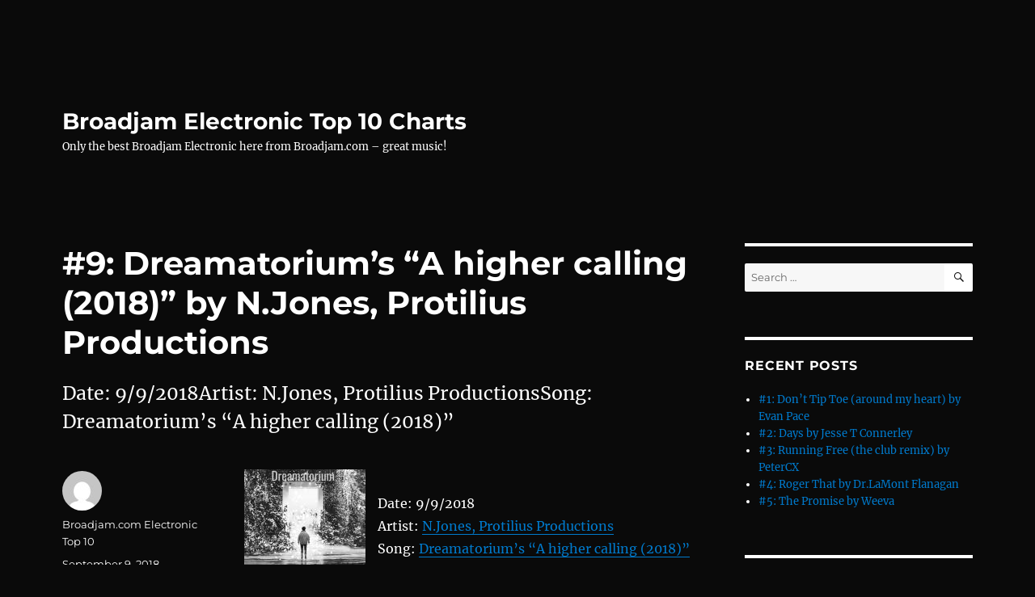

--- FILE ---
content_type: text/html; charset=UTF-8
request_url: https://broadjamelectronic.com/2018/09/09/9-dreamatoriums-a-higher-calling-2018-by-n-jones-protilius-productions/
body_size: 41201
content:
<!DOCTYPE html>
<html lang="en-US" class="no-js">
<head>
	<meta charset="UTF-8">
	<meta name="viewport" content="width=device-width, initial-scale=1.0">
	<link rel="profile" href="https://gmpg.org/xfn/11">
		<script>
(function(html){html.className = html.className.replace(/\bno-js\b/,'js')})(document.documentElement);
//# sourceURL=twentysixteen_javascript_detection
</script>
<title>#9: Dreamatorium&#8217;s &#8220;A higher calling (2018)&#8221; by N.Jones, Protilius Productions &#8211; Broadjam Electronic Top 10 Charts</title>
<meta name='robots' content='max-image-preview:large' />
<link rel="alternate" type="application/rss+xml" title="Broadjam Electronic Top 10 Charts &raquo; Feed" href="https://broadjamelectronic.com/feed/" />
<link rel="alternate" type="application/rss+xml" title="Broadjam Electronic Top 10 Charts &raquo; Comments Feed" href="https://broadjamelectronic.com/comments/feed/" />
<link rel="alternate" title="oEmbed (JSON)" type="application/json+oembed" href="https://broadjamelectronic.com/wp-json/oembed/1.0/embed?url=https%3A%2F%2Fbroadjamelectronic.com%2F2018%2F09%2F09%2F9-dreamatoriums-a-higher-calling-2018-by-n-jones-protilius-productions%2F" />
<link rel="alternate" title="oEmbed (XML)" type="text/xml+oembed" href="https://broadjamelectronic.com/wp-json/oembed/1.0/embed?url=https%3A%2F%2Fbroadjamelectronic.com%2F2018%2F09%2F09%2F9-dreamatoriums-a-higher-calling-2018-by-n-jones-protilius-productions%2F&#038;format=xml" />
<style id='wp-img-auto-sizes-contain-inline-css'>
img:is([sizes=auto i],[sizes^="auto," i]){contain-intrinsic-size:3000px 1500px}
/*# sourceURL=wp-img-auto-sizes-contain-inline-css */
</style>
<style id='wp-emoji-styles-inline-css'>

	img.wp-smiley, img.emoji {
		display: inline !important;
		border: none !important;
		box-shadow: none !important;
		height: 1em !important;
		width: 1em !important;
		margin: 0 0.07em !important;
		vertical-align: -0.1em !important;
		background: none !important;
		padding: 0 !important;
	}
/*# sourceURL=wp-emoji-styles-inline-css */
</style>
<style id='wp-block-library-inline-css'>
:root{--wp-block-synced-color:#7a00df;--wp-block-synced-color--rgb:122,0,223;--wp-bound-block-color:var(--wp-block-synced-color);--wp-editor-canvas-background:#ddd;--wp-admin-theme-color:#007cba;--wp-admin-theme-color--rgb:0,124,186;--wp-admin-theme-color-darker-10:#006ba1;--wp-admin-theme-color-darker-10--rgb:0,107,160.5;--wp-admin-theme-color-darker-20:#005a87;--wp-admin-theme-color-darker-20--rgb:0,90,135;--wp-admin-border-width-focus:2px}@media (min-resolution:192dpi){:root{--wp-admin-border-width-focus:1.5px}}.wp-element-button{cursor:pointer}:root .has-very-light-gray-background-color{background-color:#eee}:root .has-very-dark-gray-background-color{background-color:#313131}:root .has-very-light-gray-color{color:#eee}:root .has-very-dark-gray-color{color:#313131}:root .has-vivid-green-cyan-to-vivid-cyan-blue-gradient-background{background:linear-gradient(135deg,#00d084,#0693e3)}:root .has-purple-crush-gradient-background{background:linear-gradient(135deg,#34e2e4,#4721fb 50%,#ab1dfe)}:root .has-hazy-dawn-gradient-background{background:linear-gradient(135deg,#faaca8,#dad0ec)}:root .has-subdued-olive-gradient-background{background:linear-gradient(135deg,#fafae1,#67a671)}:root .has-atomic-cream-gradient-background{background:linear-gradient(135deg,#fdd79a,#004a59)}:root .has-nightshade-gradient-background{background:linear-gradient(135deg,#330968,#31cdcf)}:root .has-midnight-gradient-background{background:linear-gradient(135deg,#020381,#2874fc)}:root{--wp--preset--font-size--normal:16px;--wp--preset--font-size--huge:42px}.has-regular-font-size{font-size:1em}.has-larger-font-size{font-size:2.625em}.has-normal-font-size{font-size:var(--wp--preset--font-size--normal)}.has-huge-font-size{font-size:var(--wp--preset--font-size--huge)}.has-text-align-center{text-align:center}.has-text-align-left{text-align:left}.has-text-align-right{text-align:right}.has-fit-text{white-space:nowrap!important}#end-resizable-editor-section{display:none}.aligncenter{clear:both}.items-justified-left{justify-content:flex-start}.items-justified-center{justify-content:center}.items-justified-right{justify-content:flex-end}.items-justified-space-between{justify-content:space-between}.screen-reader-text{border:0;clip-path:inset(50%);height:1px;margin:-1px;overflow:hidden;padding:0;position:absolute;width:1px;word-wrap:normal!important}.screen-reader-text:focus{background-color:#ddd;clip-path:none;color:#444;display:block;font-size:1em;height:auto;left:5px;line-height:normal;padding:15px 23px 14px;text-decoration:none;top:5px;width:auto;z-index:100000}html :where(.has-border-color){border-style:solid}html :where([style*=border-top-color]){border-top-style:solid}html :where([style*=border-right-color]){border-right-style:solid}html :where([style*=border-bottom-color]){border-bottom-style:solid}html :where([style*=border-left-color]){border-left-style:solid}html :where([style*=border-width]){border-style:solid}html :where([style*=border-top-width]){border-top-style:solid}html :where([style*=border-right-width]){border-right-style:solid}html :where([style*=border-bottom-width]){border-bottom-style:solid}html :where([style*=border-left-width]){border-left-style:solid}html :where(img[class*=wp-image-]){height:auto;max-width:100%}:where(figure){margin:0 0 1em}html :where(.is-position-sticky){--wp-admin--admin-bar--position-offset:var(--wp-admin--admin-bar--height,0px)}@media screen and (max-width:600px){html :where(.is-position-sticky){--wp-admin--admin-bar--position-offset:0px}}

/*# sourceURL=wp-block-library-inline-css */
</style><style id='global-styles-inline-css'>
:root{--wp--preset--aspect-ratio--square: 1;--wp--preset--aspect-ratio--4-3: 4/3;--wp--preset--aspect-ratio--3-4: 3/4;--wp--preset--aspect-ratio--3-2: 3/2;--wp--preset--aspect-ratio--2-3: 2/3;--wp--preset--aspect-ratio--16-9: 16/9;--wp--preset--aspect-ratio--9-16: 9/16;--wp--preset--color--black: #000000;--wp--preset--color--cyan-bluish-gray: #abb8c3;--wp--preset--color--white: #fff;--wp--preset--color--pale-pink: #f78da7;--wp--preset--color--vivid-red: #cf2e2e;--wp--preset--color--luminous-vivid-orange: #ff6900;--wp--preset--color--luminous-vivid-amber: #fcb900;--wp--preset--color--light-green-cyan: #7bdcb5;--wp--preset--color--vivid-green-cyan: #00d084;--wp--preset--color--pale-cyan-blue: #8ed1fc;--wp--preset--color--vivid-cyan-blue: #0693e3;--wp--preset--color--vivid-purple: #9b51e0;--wp--preset--color--dark-gray: #1a1a1a;--wp--preset--color--medium-gray: #686868;--wp--preset--color--light-gray: #e5e5e5;--wp--preset--color--blue-gray: #4d545c;--wp--preset--color--bright-blue: #007acc;--wp--preset--color--light-blue: #9adffd;--wp--preset--color--dark-brown: #402b30;--wp--preset--color--medium-brown: #774e24;--wp--preset--color--dark-red: #640c1f;--wp--preset--color--bright-red: #ff675f;--wp--preset--color--yellow: #ffef8e;--wp--preset--gradient--vivid-cyan-blue-to-vivid-purple: linear-gradient(135deg,rgb(6,147,227) 0%,rgb(155,81,224) 100%);--wp--preset--gradient--light-green-cyan-to-vivid-green-cyan: linear-gradient(135deg,rgb(122,220,180) 0%,rgb(0,208,130) 100%);--wp--preset--gradient--luminous-vivid-amber-to-luminous-vivid-orange: linear-gradient(135deg,rgb(252,185,0) 0%,rgb(255,105,0) 100%);--wp--preset--gradient--luminous-vivid-orange-to-vivid-red: linear-gradient(135deg,rgb(255,105,0) 0%,rgb(207,46,46) 100%);--wp--preset--gradient--very-light-gray-to-cyan-bluish-gray: linear-gradient(135deg,rgb(238,238,238) 0%,rgb(169,184,195) 100%);--wp--preset--gradient--cool-to-warm-spectrum: linear-gradient(135deg,rgb(74,234,220) 0%,rgb(151,120,209) 20%,rgb(207,42,186) 40%,rgb(238,44,130) 60%,rgb(251,105,98) 80%,rgb(254,248,76) 100%);--wp--preset--gradient--blush-light-purple: linear-gradient(135deg,rgb(255,206,236) 0%,rgb(152,150,240) 100%);--wp--preset--gradient--blush-bordeaux: linear-gradient(135deg,rgb(254,205,165) 0%,rgb(254,45,45) 50%,rgb(107,0,62) 100%);--wp--preset--gradient--luminous-dusk: linear-gradient(135deg,rgb(255,203,112) 0%,rgb(199,81,192) 50%,rgb(65,88,208) 100%);--wp--preset--gradient--pale-ocean: linear-gradient(135deg,rgb(255,245,203) 0%,rgb(182,227,212) 50%,rgb(51,167,181) 100%);--wp--preset--gradient--electric-grass: linear-gradient(135deg,rgb(202,248,128) 0%,rgb(113,206,126) 100%);--wp--preset--gradient--midnight: linear-gradient(135deg,rgb(2,3,129) 0%,rgb(40,116,252) 100%);--wp--preset--font-size--small: 13px;--wp--preset--font-size--medium: 20px;--wp--preset--font-size--large: 36px;--wp--preset--font-size--x-large: 42px;--wp--preset--spacing--20: 0.44rem;--wp--preset--spacing--30: 0.67rem;--wp--preset--spacing--40: 1rem;--wp--preset--spacing--50: 1.5rem;--wp--preset--spacing--60: 2.25rem;--wp--preset--spacing--70: 3.38rem;--wp--preset--spacing--80: 5.06rem;--wp--preset--shadow--natural: 6px 6px 9px rgba(0, 0, 0, 0.2);--wp--preset--shadow--deep: 12px 12px 50px rgba(0, 0, 0, 0.4);--wp--preset--shadow--sharp: 6px 6px 0px rgba(0, 0, 0, 0.2);--wp--preset--shadow--outlined: 6px 6px 0px -3px rgb(255, 255, 255), 6px 6px rgb(0, 0, 0);--wp--preset--shadow--crisp: 6px 6px 0px rgb(0, 0, 0);}:where(.is-layout-flex){gap: 0.5em;}:where(.is-layout-grid){gap: 0.5em;}body .is-layout-flex{display: flex;}.is-layout-flex{flex-wrap: wrap;align-items: center;}.is-layout-flex > :is(*, div){margin: 0;}body .is-layout-grid{display: grid;}.is-layout-grid > :is(*, div){margin: 0;}:where(.wp-block-columns.is-layout-flex){gap: 2em;}:where(.wp-block-columns.is-layout-grid){gap: 2em;}:where(.wp-block-post-template.is-layout-flex){gap: 1.25em;}:where(.wp-block-post-template.is-layout-grid){gap: 1.25em;}.has-black-color{color: var(--wp--preset--color--black) !important;}.has-cyan-bluish-gray-color{color: var(--wp--preset--color--cyan-bluish-gray) !important;}.has-white-color{color: var(--wp--preset--color--white) !important;}.has-pale-pink-color{color: var(--wp--preset--color--pale-pink) !important;}.has-vivid-red-color{color: var(--wp--preset--color--vivid-red) !important;}.has-luminous-vivid-orange-color{color: var(--wp--preset--color--luminous-vivid-orange) !important;}.has-luminous-vivid-amber-color{color: var(--wp--preset--color--luminous-vivid-amber) !important;}.has-light-green-cyan-color{color: var(--wp--preset--color--light-green-cyan) !important;}.has-vivid-green-cyan-color{color: var(--wp--preset--color--vivid-green-cyan) !important;}.has-pale-cyan-blue-color{color: var(--wp--preset--color--pale-cyan-blue) !important;}.has-vivid-cyan-blue-color{color: var(--wp--preset--color--vivid-cyan-blue) !important;}.has-vivid-purple-color{color: var(--wp--preset--color--vivid-purple) !important;}.has-black-background-color{background-color: var(--wp--preset--color--black) !important;}.has-cyan-bluish-gray-background-color{background-color: var(--wp--preset--color--cyan-bluish-gray) !important;}.has-white-background-color{background-color: var(--wp--preset--color--white) !important;}.has-pale-pink-background-color{background-color: var(--wp--preset--color--pale-pink) !important;}.has-vivid-red-background-color{background-color: var(--wp--preset--color--vivid-red) !important;}.has-luminous-vivid-orange-background-color{background-color: var(--wp--preset--color--luminous-vivid-orange) !important;}.has-luminous-vivid-amber-background-color{background-color: var(--wp--preset--color--luminous-vivid-amber) !important;}.has-light-green-cyan-background-color{background-color: var(--wp--preset--color--light-green-cyan) !important;}.has-vivid-green-cyan-background-color{background-color: var(--wp--preset--color--vivid-green-cyan) !important;}.has-pale-cyan-blue-background-color{background-color: var(--wp--preset--color--pale-cyan-blue) !important;}.has-vivid-cyan-blue-background-color{background-color: var(--wp--preset--color--vivid-cyan-blue) !important;}.has-vivid-purple-background-color{background-color: var(--wp--preset--color--vivid-purple) !important;}.has-black-border-color{border-color: var(--wp--preset--color--black) !important;}.has-cyan-bluish-gray-border-color{border-color: var(--wp--preset--color--cyan-bluish-gray) !important;}.has-white-border-color{border-color: var(--wp--preset--color--white) !important;}.has-pale-pink-border-color{border-color: var(--wp--preset--color--pale-pink) !important;}.has-vivid-red-border-color{border-color: var(--wp--preset--color--vivid-red) !important;}.has-luminous-vivid-orange-border-color{border-color: var(--wp--preset--color--luminous-vivid-orange) !important;}.has-luminous-vivid-amber-border-color{border-color: var(--wp--preset--color--luminous-vivid-amber) !important;}.has-light-green-cyan-border-color{border-color: var(--wp--preset--color--light-green-cyan) !important;}.has-vivid-green-cyan-border-color{border-color: var(--wp--preset--color--vivid-green-cyan) !important;}.has-pale-cyan-blue-border-color{border-color: var(--wp--preset--color--pale-cyan-blue) !important;}.has-vivid-cyan-blue-border-color{border-color: var(--wp--preset--color--vivid-cyan-blue) !important;}.has-vivid-purple-border-color{border-color: var(--wp--preset--color--vivid-purple) !important;}.has-vivid-cyan-blue-to-vivid-purple-gradient-background{background: var(--wp--preset--gradient--vivid-cyan-blue-to-vivid-purple) !important;}.has-light-green-cyan-to-vivid-green-cyan-gradient-background{background: var(--wp--preset--gradient--light-green-cyan-to-vivid-green-cyan) !important;}.has-luminous-vivid-amber-to-luminous-vivid-orange-gradient-background{background: var(--wp--preset--gradient--luminous-vivid-amber-to-luminous-vivid-orange) !important;}.has-luminous-vivid-orange-to-vivid-red-gradient-background{background: var(--wp--preset--gradient--luminous-vivid-orange-to-vivid-red) !important;}.has-very-light-gray-to-cyan-bluish-gray-gradient-background{background: var(--wp--preset--gradient--very-light-gray-to-cyan-bluish-gray) !important;}.has-cool-to-warm-spectrum-gradient-background{background: var(--wp--preset--gradient--cool-to-warm-spectrum) !important;}.has-blush-light-purple-gradient-background{background: var(--wp--preset--gradient--blush-light-purple) !important;}.has-blush-bordeaux-gradient-background{background: var(--wp--preset--gradient--blush-bordeaux) !important;}.has-luminous-dusk-gradient-background{background: var(--wp--preset--gradient--luminous-dusk) !important;}.has-pale-ocean-gradient-background{background: var(--wp--preset--gradient--pale-ocean) !important;}.has-electric-grass-gradient-background{background: var(--wp--preset--gradient--electric-grass) !important;}.has-midnight-gradient-background{background: var(--wp--preset--gradient--midnight) !important;}.has-small-font-size{font-size: var(--wp--preset--font-size--small) !important;}.has-medium-font-size{font-size: var(--wp--preset--font-size--medium) !important;}.has-large-font-size{font-size: var(--wp--preset--font-size--large) !important;}.has-x-large-font-size{font-size: var(--wp--preset--font-size--x-large) !important;}
/*# sourceURL=global-styles-inline-css */
</style>

<style id='classic-theme-styles-inline-css'>
/*! This file is auto-generated */
.wp-block-button__link{color:#fff;background-color:#32373c;border-radius:9999px;box-shadow:none;text-decoration:none;padding:calc(.667em + 2px) calc(1.333em + 2px);font-size:1.125em}.wp-block-file__button{background:#32373c;color:#fff;text-decoration:none}
/*# sourceURL=/wp-includes/css/classic-themes.min.css */
</style>
<link rel='stylesheet' id='twentysixteen-fonts-css' href='https://broadjamelectronic.com/wp-content/themes/twentysixteen/fonts/merriweather-plus-montserrat-plus-inconsolata.css?ver=20230328' media='all' />
<link rel='stylesheet' id='genericons-css' href='https://broadjamelectronic.com/wp-content/themes/twentysixteen/genericons/genericons.css?ver=20251101' media='all' />
<link rel='stylesheet' id='twentysixteen-style-css' href='https://broadjamelectronic.com/wp-content/themes/twentysixteen/style.css?ver=20251202' media='all' />
<style id='twentysixteen-style-inline-css'>

		/* Custom Page Background Color */
		.site {
			background-color: #0a0a0a;
		}

		mark,
		ins,
		button,
		button[disabled]:hover,
		button[disabled]:focus,
		input[type="button"],
		input[type="button"][disabled]:hover,
		input[type="button"][disabled]:focus,
		input[type="reset"],
		input[type="reset"][disabled]:hover,
		input[type="reset"][disabled]:focus,
		input[type="submit"],
		input[type="submit"][disabled]:hover,
		input[type="submit"][disabled]:focus,
		.menu-toggle.toggled-on,
		.menu-toggle.toggled-on:hover,
		.menu-toggle.toggled-on:focus,
		.pagination .prev,
		.pagination .next,
		.pagination .prev:hover,
		.pagination .prev:focus,
		.pagination .next:hover,
		.pagination .next:focus,
		.pagination .nav-links:before,
		.pagination .nav-links:after,
		.widget_calendar tbody a,
		.widget_calendar tbody a:hover,
		.widget_calendar tbody a:focus,
		.page-links a,
		.page-links a:hover,
		.page-links a:focus {
			color: #0a0a0a;
		}

		@media screen and (min-width: 56.875em) {
			.main-navigation ul ul li {
				background-color: #0a0a0a;
			}

			.main-navigation ul ul:after {
				border-top-color: #0a0a0a;
				border-bottom-color: #0a0a0a;
			}
		}
	

		/* Custom Main Text Color */
		body,
		blockquote cite,
		blockquote small,
		.main-navigation a,
		.menu-toggle,
		.dropdown-toggle,
		.social-navigation a,
		.post-navigation a,
		.pagination a:hover,
		.pagination a:focus,
		.widget-title a,
		.site-branding .site-title a,
		.entry-title a,
		.page-links > .page-links-title,
		.comment-author,
		.comment-reply-title small a:hover,
		.comment-reply-title small a:focus {
			color: #ffffff;
		}

		blockquote,
		.menu-toggle.toggled-on,
		.menu-toggle.toggled-on:hover,
		.menu-toggle.toggled-on:focus,
		.post-navigation,
		.post-navigation div + div,
		.pagination,
		.widget,
		.page-header,
		.page-links a,
		.comments-title,
		.comment-reply-title {
			border-color: #ffffff;
		}

		button,
		button[disabled]:hover,
		button[disabled]:focus,
		input[type="button"],
		input[type="button"][disabled]:hover,
		input[type="button"][disabled]:focus,
		input[type="reset"],
		input[type="reset"][disabled]:hover,
		input[type="reset"][disabled]:focus,
		input[type="submit"],
		input[type="submit"][disabled]:hover,
		input[type="submit"][disabled]:focus,
		.menu-toggle.toggled-on,
		.menu-toggle.toggled-on:hover,
		.menu-toggle.toggled-on:focus,
		.pagination:before,
		.pagination:after,
		.pagination .prev,
		.pagination .next,
		.page-links a {
			background-color: #ffffff;
		}

		/* Border Color */
		fieldset,
		pre,
		abbr,
		acronym,
		table,
		th,
		td,
		input[type="date"],
		input[type="time"],
		input[type="datetime-local"],
		input[type="week"],
		input[type="month"],
		input[type="text"],
		input[type="email"],
		input[type="url"],
		input[type="password"],
		input[type="search"],
		input[type="tel"],
		input[type="number"],
		textarea,
		.main-navigation li,
		.main-navigation .primary-menu,
		.menu-toggle,
		.dropdown-toggle:after,
		.social-navigation a,
		.image-navigation,
		.comment-navigation,
		.tagcloud a,
		.entry-content,
		.entry-summary,
		.page-links a,
		.page-links > span,
		.comment-list article,
		.comment-list .pingback,
		.comment-list .trackback,
		.comment-reply-link,
		.no-comments,
		.widecolumn .mu_register .mu_alert {
			border-color: rgba( 255, 255, 255, 0.2);
		}

		hr,
		code {
			background-color: rgba( 255, 255, 255, 0.2);
		}

		@media screen and (min-width: 56.875em) {
			.main-navigation ul ul,
			.main-navigation ul ul li {
				border-color: rgba( 255, 255, 255, 0.2);
			}

			.main-navigation ul ul:before {
				border-top-color: rgba( 255, 255, 255, 0.2);
				border-bottom-color: rgba( 255, 255, 255, 0.2);
			}
		}
	

		/* Custom Secondary Text Color */

		/**
		 * IE8 and earlier will drop any block with CSS3 selectors.
		 * Do not combine these styles with the next block.
		 */
		body:not(.search-results) .entry-summary {
			color: #ffffff;
		}

		blockquote,
		.post-password-form label,
		a:hover,
		a:focus,
		a:active,
		.post-navigation .meta-nav,
		.image-navigation,
		.comment-navigation,
		.widget_recent_entries .post-date,
		.widget_rss .rss-date,
		.widget_rss cite,
		.site-description,
		.author-bio,
		.entry-footer,
		.entry-footer a,
		.sticky-post,
		.taxonomy-description,
		.entry-caption,
		.comment-metadata,
		.pingback .edit-link,
		.comment-metadata a,
		.pingback .comment-edit-link,
		.comment-form label,
		.comment-notes,
		.comment-awaiting-moderation,
		.logged-in-as,
		.form-allowed-tags,
		.site-info,
		.site-info a,
		.wp-caption .wp-caption-text,
		.gallery-caption,
		.widecolumn label,
		.widecolumn .mu_register label {
			color: #ffffff;
		}

		.widget_calendar tbody a:hover,
		.widget_calendar tbody a:focus {
			background-color: #ffffff;
		}
	
/*# sourceURL=twentysixteen-style-inline-css */
</style>
<link rel='stylesheet' id='twentysixteen-block-style-css' href='https://broadjamelectronic.com/wp-content/themes/twentysixteen/css/blocks.css?ver=20240817' media='all' />
<script src="https://broadjamelectronic.com/wp-includes/js/jquery/jquery.min.js?ver=3.7.1" id="jquery-core-js"></script>
<script src="https://broadjamelectronic.com/wp-includes/js/jquery/jquery-migrate.min.js?ver=3.4.1" id="jquery-migrate-js"></script>
<script id="twentysixteen-script-js-extra">
var screenReaderText = {"expand":"expand child menu","collapse":"collapse child menu"};
//# sourceURL=twentysixteen-script-js-extra
</script>
<script src="https://broadjamelectronic.com/wp-content/themes/twentysixteen/js/functions.js?ver=20230629" id="twentysixteen-script-js" defer data-wp-strategy="defer"></script>
<link rel="https://api.w.org/" href="https://broadjamelectronic.com/wp-json/" /><link rel="alternate" title="JSON" type="application/json" href="https://broadjamelectronic.com/wp-json/wp/v2/posts/3563" /><link rel="EditURI" type="application/rsd+xml" title="RSD" href="https://broadjamelectronic.com/xmlrpc.php?rsd" />
<meta name="generator" content="WordPress 6.9" />
<link rel="canonical" href="https://broadjamelectronic.com/2018/09/09/9-dreamatoriums-a-higher-calling-2018-by-n-jones-protilius-productions/" />
<link rel='shortlink' href='https://broadjamelectronic.com/?p=3563' />
<style>.recentcomments a{display:inline !important;padding:0 !important;margin:0 !important;}</style><style id="custom-background-css">
body.custom-background { background-color: #0a0a0a; }
</style>
	</head>

<body class="wp-singular post-template-default single single-post postid-3563 single-format-standard custom-background wp-embed-responsive wp-theme-twentysixteen">
<div id="page" class="site">
	<div class="site-inner">
		<a class="skip-link screen-reader-text" href="#content">
			Skip to content		</a>

		<header id="masthead" class="site-header">
			<div class="site-header-main">
				<div class="site-branding">
											<p class="site-title"><a href="https://broadjamelectronic.com/" rel="home" >Broadjam Electronic Top 10 Charts</a></p>
												<p class="site-description">Only the best Broadjam Electronic here from Broadjam.com – great music!</p>
									</div><!-- .site-branding -->

							</div><!-- .site-header-main -->

					</header><!-- .site-header -->

		<div id="content" class="site-content">

<div id="primary" class="content-area">
	<main id="main" class="site-main">
		
<article id="post-3563" class="post-3563 post type-post status-publish format-standard hentry category-top-ten-songs tag-broadjam tag-charts tag-licensing tag-music tag-reviews tag-songs tag-top-ten">
	<header class="entry-header">
		<h1 class="entry-title">#9: Dreamatorium&#8217;s &#8220;A higher calling (2018)&#8221; by N.Jones, Protilius Productions</h1>	</header><!-- .entry-header -->

				<div class="entry-summary">
				<p>Date: 9/9/2018Artist: N.Jones, Protilius ProductionsSong: Dreamatorium&#8217;s &#8220;A higher calling (2018)&#8221;</p>
			</div><!-- .entry-summary -->
			
	
	<div class="entry-content">
		<p><img decoding="async" style="margin-right:15px" align="left" border="0" width="150" height="150" src="http://usrimgs.broadjam.com/89/89415/tmb_150x150_89415_279904.jpg" title="Dreamatorium's "A higher calling (2018)" by N.Jones, Protilius Productions" alt="Dreamatorium's "A higher calling (2018)" by N.Jones, Protilius Productions" /></p>
<p>Date: 9/9/2018<br />Artist: <a href="http://www.broadjam.com/protilius" >N.Jones, Protilius Productions</a><br />Song: <a href="http://www.broadjam.com/artists/songs.php?artistID=61621&#038;mediaID=720242">Dreamatorium&#8217;s &#8220;A higher calling (2018)&#8221;</a></p>
	</div><!-- .entry-content -->

	<footer class="entry-footer">
		<span class="byline"><img alt='' src='https://secure.gravatar.com/avatar/9c7e89506077c830701c0fd4010bfc4eceb9f145862262c72a31bb71c8ef5825?s=49&#038;d=mm&#038;r=g' srcset='https://secure.gravatar.com/avatar/9c7e89506077c830701c0fd4010bfc4eceb9f145862262c72a31bb71c8ef5825?s=98&#038;d=mm&#038;r=g 2x' class='avatar avatar-49 photo' height='49' width='49' decoding='async'/><span class="screen-reader-text">Author </span><span class="author vcard"><a class="url fn n" href="https://broadjamelectronic.com/author/broadjam-com-electronic-top-10/">Broadjam.com Electronic Top 10</a></span></span><span class="posted-on"><span class="screen-reader-text">Posted on </span><a href="https://broadjamelectronic.com/2018/09/09/9-dreamatoriums-a-higher-calling-2018-by-n-jones-protilius-productions/" rel="bookmark"><time class="entry-date published updated" datetime="2018-09-09T11:10:02+00:00">September 9, 2018</time></a></span><span class="tags-links"><span class="screen-reader-text">Tags </span><a href="https://broadjamelectronic.com/tag/broadjam/" rel="tag">broadjam</a>, <a href="https://broadjamelectronic.com/tag/charts/" rel="tag">charts</a>, <a href="https://broadjamelectronic.com/tag/licensing/" rel="tag">licensing</a>, <a href="https://broadjamelectronic.com/tag/music/" rel="tag">music</a>, <a href="https://broadjamelectronic.com/tag/reviews/" rel="tag">reviews</a>, <a href="https://broadjamelectronic.com/tag/songs/" rel="tag">songs</a>, <a href="https://broadjamelectronic.com/tag/top-ten/" rel="tag">top ten</a></span>			</footer><!-- .entry-footer -->
</article><!-- #post-3563 -->

	<nav class="navigation post-navigation" aria-label="Posts">
		<h2 class="screen-reader-text">Post navigation</h2>
		<div class="nav-links"><div class="nav-previous"><a href="https://broadjamelectronic.com/2018/09/09/10-i-walk-the-world-by-geraint-hughes/" rel="prev"><span class="meta-nav" aria-hidden="true">Previous</span> <span class="screen-reader-text">Previous post:</span> <span class="post-title">#10: I WALK THE WORLD by Geraint Hughes</span></a></div><div class="nav-next"><a href="https://broadjamelectronic.com/2018/09/09/8-edm-victory-parade-by-filmscore-music/" rel="next"><span class="meta-nav" aria-hidden="true">Next</span> <span class="screen-reader-text">Next post:</span> <span class="post-title">#8: EDM Victory Parade by FilmScore Music</span></a></div></div>
	</nav>
	</main><!-- .site-main -->

	
</div><!-- .content-area -->


	<aside id="secondary" class="sidebar widget-area">
		<section id="search-2" class="widget widget_search">
<form role="search" method="get" class="search-form" action="https://broadjamelectronic.com/">
	<label>
		<span class="screen-reader-text">
			Search for:		</span>
		<input type="search" class="search-field" placeholder="Search &hellip;" value="" name="s" />
	</label>
	<button type="submit" class="search-submit"><span class="screen-reader-text">
		Search	</span></button>
</form>
</section>
		<section id="recent-posts-2" class="widget widget_recent_entries">
		<h2 class="widget-title">Recent Posts</h2><nav aria-label="Recent Posts">
		<ul>
											<li>
					<a href="https://broadjamelectronic.com/2026/01/22/1-dont-tip-toe-around-my-heart-by-evan-pace-302/">#1: Don&#8217;t Tip Toe (around my heart) by Evan Pace</a>
									</li>
											<li>
					<a href="https://broadjamelectronic.com/2026/01/22/2-days-by-jesse-t-connerley-44/">#2: Days by Jesse T Connerley</a>
									</li>
											<li>
					<a href="https://broadjamelectronic.com/2026/01/22/3-running-free-the-club-remix-by-petercx-7/">#3: Running Free (the club remix) by PeterCX</a>
									</li>
											<li>
					<a href="https://broadjamelectronic.com/2026/01/22/4-roger-that-by-dr-lamont-flanagan-7/">#4: Roger That by Dr.LaMont Flanagan</a>
									</li>
											<li>
					<a href="https://broadjamelectronic.com/2026/01/22/5-the-promise-by-weeva-86/">#5: The Promise by Weeva</a>
									</li>
					</ul>

		</nav></section><section id="recent-comments-2" class="widget widget_recent_comments"><h2 class="widget-title">Recent Comments</h2><nav aria-label="Recent Comments"><ul id="recentcomments"></ul></nav></section><section id="archives-2" class="widget widget_archive"><h2 class="widget-title">Archives</h2><nav aria-label="Archives">
			<ul>
					<li><a href='https://broadjamelectronic.com/2026/01/'>January 2026</a></li>
	<li><a href='https://broadjamelectronic.com/2025/12/'>December 2025</a></li>
	<li><a href='https://broadjamelectronic.com/2025/11/'>November 2025</a></li>
	<li><a href='https://broadjamelectronic.com/2025/10/'>October 2025</a></li>
	<li><a href='https://broadjamelectronic.com/2025/09/'>September 2025</a></li>
	<li><a href='https://broadjamelectronic.com/2025/08/'>August 2025</a></li>
	<li><a href='https://broadjamelectronic.com/2025/07/'>July 2025</a></li>
	<li><a href='https://broadjamelectronic.com/2025/06/'>June 2025</a></li>
	<li><a href='https://broadjamelectronic.com/2025/05/'>May 2025</a></li>
	<li><a href='https://broadjamelectronic.com/2025/04/'>April 2025</a></li>
	<li><a href='https://broadjamelectronic.com/2025/03/'>March 2025</a></li>
	<li><a href='https://broadjamelectronic.com/2025/02/'>February 2025</a></li>
	<li><a href='https://broadjamelectronic.com/2025/01/'>January 2025</a></li>
	<li><a href='https://broadjamelectronic.com/2024/12/'>December 2024</a></li>
	<li><a href='https://broadjamelectronic.com/2024/11/'>November 2024</a></li>
	<li><a href='https://broadjamelectronic.com/2024/10/'>October 2024</a></li>
	<li><a href='https://broadjamelectronic.com/2024/09/'>September 2024</a></li>
	<li><a href='https://broadjamelectronic.com/2024/08/'>August 2024</a></li>
	<li><a href='https://broadjamelectronic.com/2024/07/'>July 2024</a></li>
	<li><a href='https://broadjamelectronic.com/2024/06/'>June 2024</a></li>
	<li><a href='https://broadjamelectronic.com/2024/05/'>May 2024</a></li>
	<li><a href='https://broadjamelectronic.com/2024/04/'>April 2024</a></li>
	<li><a href='https://broadjamelectronic.com/2024/03/'>March 2024</a></li>
	<li><a href='https://broadjamelectronic.com/2024/02/'>February 2024</a></li>
	<li><a href='https://broadjamelectronic.com/2024/01/'>January 2024</a></li>
	<li><a href='https://broadjamelectronic.com/2023/12/'>December 2023</a></li>
	<li><a href='https://broadjamelectronic.com/2023/11/'>November 2023</a></li>
	<li><a href='https://broadjamelectronic.com/2023/10/'>October 2023</a></li>
	<li><a href='https://broadjamelectronic.com/2023/09/'>September 2023</a></li>
	<li><a href='https://broadjamelectronic.com/2023/08/'>August 2023</a></li>
	<li><a href='https://broadjamelectronic.com/2023/07/'>July 2023</a></li>
	<li><a href='https://broadjamelectronic.com/2023/06/'>June 2023</a></li>
	<li><a href='https://broadjamelectronic.com/2023/05/'>May 2023</a></li>
	<li><a href='https://broadjamelectronic.com/2023/04/'>April 2023</a></li>
	<li><a href='https://broadjamelectronic.com/2023/03/'>March 2023</a></li>
	<li><a href='https://broadjamelectronic.com/2023/02/'>February 2023</a></li>
	<li><a href='https://broadjamelectronic.com/2023/01/'>January 2023</a></li>
	<li><a href='https://broadjamelectronic.com/2022/12/'>December 2022</a></li>
	<li><a href='https://broadjamelectronic.com/2022/11/'>November 2022</a></li>
	<li><a href='https://broadjamelectronic.com/2022/10/'>October 2022</a></li>
	<li><a href='https://broadjamelectronic.com/2022/09/'>September 2022</a></li>
	<li><a href='https://broadjamelectronic.com/2022/08/'>August 2022</a></li>
	<li><a href='https://broadjamelectronic.com/2022/07/'>July 2022</a></li>
	<li><a href='https://broadjamelectronic.com/2022/05/'>May 2022</a></li>
	<li><a href='https://broadjamelectronic.com/2022/04/'>April 2022</a></li>
	<li><a href='https://broadjamelectronic.com/2022/03/'>March 2022</a></li>
	<li><a href='https://broadjamelectronic.com/2022/02/'>February 2022</a></li>
	<li><a href='https://broadjamelectronic.com/2022/01/'>January 2022</a></li>
	<li><a href='https://broadjamelectronic.com/2021/12/'>December 2021</a></li>
	<li><a href='https://broadjamelectronic.com/2021/11/'>November 2021</a></li>
	<li><a href='https://broadjamelectronic.com/2021/10/'>October 2021</a></li>
	<li><a href='https://broadjamelectronic.com/2021/09/'>September 2021</a></li>
	<li><a href='https://broadjamelectronic.com/2021/08/'>August 2021</a></li>
	<li><a href='https://broadjamelectronic.com/2021/07/'>July 2021</a></li>
	<li><a href='https://broadjamelectronic.com/2021/06/'>June 2021</a></li>
	<li><a href='https://broadjamelectronic.com/2021/05/'>May 2021</a></li>
	<li><a href='https://broadjamelectronic.com/2021/04/'>April 2021</a></li>
	<li><a href='https://broadjamelectronic.com/2021/03/'>March 2021</a></li>
	<li><a href='https://broadjamelectronic.com/2021/02/'>February 2021</a></li>
	<li><a href='https://broadjamelectronic.com/2021/01/'>January 2021</a></li>
	<li><a href='https://broadjamelectronic.com/2020/12/'>December 2020</a></li>
	<li><a href='https://broadjamelectronic.com/2020/11/'>November 2020</a></li>
	<li><a href='https://broadjamelectronic.com/2020/10/'>October 2020</a></li>
	<li><a href='https://broadjamelectronic.com/2020/09/'>September 2020</a></li>
	<li><a href='https://broadjamelectronic.com/2020/08/'>August 2020</a></li>
	<li><a href='https://broadjamelectronic.com/2020/07/'>July 2020</a></li>
	<li><a href='https://broadjamelectronic.com/2020/06/'>June 2020</a></li>
	<li><a href='https://broadjamelectronic.com/2020/05/'>May 2020</a></li>
	<li><a href='https://broadjamelectronic.com/2020/04/'>April 2020</a></li>
	<li><a href='https://broadjamelectronic.com/2020/03/'>March 2020</a></li>
	<li><a href='https://broadjamelectronic.com/2020/02/'>February 2020</a></li>
	<li><a href='https://broadjamelectronic.com/2020/01/'>January 2020</a></li>
	<li><a href='https://broadjamelectronic.com/2019/12/'>December 2019</a></li>
	<li><a href='https://broadjamelectronic.com/2019/11/'>November 2019</a></li>
	<li><a href='https://broadjamelectronic.com/2019/10/'>October 2019</a></li>
	<li><a href='https://broadjamelectronic.com/2019/09/'>September 2019</a></li>
	<li><a href='https://broadjamelectronic.com/2019/08/'>August 2019</a></li>
	<li><a href='https://broadjamelectronic.com/2019/07/'>July 2019</a></li>
	<li><a href='https://broadjamelectronic.com/2019/06/'>June 2019</a></li>
	<li><a href='https://broadjamelectronic.com/2019/05/'>May 2019</a></li>
	<li><a href='https://broadjamelectronic.com/2019/04/'>April 2019</a></li>
	<li><a href='https://broadjamelectronic.com/2019/03/'>March 2019</a></li>
	<li><a href='https://broadjamelectronic.com/2019/02/'>February 2019</a></li>
	<li><a href='https://broadjamelectronic.com/2019/01/'>January 2019</a></li>
	<li><a href='https://broadjamelectronic.com/2018/12/'>December 2018</a></li>
	<li><a href='https://broadjamelectronic.com/2018/11/'>November 2018</a></li>
	<li><a href='https://broadjamelectronic.com/2018/10/'>October 2018</a></li>
	<li><a href='https://broadjamelectronic.com/2018/09/'>September 2018</a></li>
	<li><a href='https://broadjamelectronic.com/2018/08/'>August 2018</a></li>
	<li><a href='https://broadjamelectronic.com/2018/07/'>July 2018</a></li>
	<li><a href='https://broadjamelectronic.com/2018/06/'>June 2018</a></li>
	<li><a href='https://broadjamelectronic.com/2018/05/'>May 2018</a></li>
	<li><a href='https://broadjamelectronic.com/2018/04/'>April 2018</a></li>
	<li><a href='https://broadjamelectronic.com/2018/03/'>March 2018</a></li>
			</ul>

			</nav></section><section id="categories-2" class="widget widget_categories"><h2 class="widget-title">Categories</h2><nav aria-label="Categories">
			<ul>
					<li class="cat-item cat-item-3"><a href="https://broadjamelectronic.com/category/top-ten-songs/">Top Ten Songs</a>
</li>
			</ul>

			</nav></section><section id="meta-2" class="widget widget_meta"><h2 class="widget-title">Meta</h2><nav aria-label="Meta">
		<ul>
						<li><a href="https://broadjamelectronic.com/wp-login.php">Log in</a></li>
			<li><a href="https://broadjamelectronic.com/feed/">Entries feed</a></li>
			<li><a href="https://broadjamelectronic.com/comments/feed/">Comments feed</a></li>

			<li><a href="https://wordpress.org/">WordPress.org</a></li>
		</ul>

		</nav></section>	</aside><!-- .sidebar .widget-area -->

		</div><!-- .site-content -->

		<footer id="colophon" class="site-footer">
			
			
			<div class="site-info">
								<span class="site-title"><a href="https://broadjamelectronic.com/" rel="home">Broadjam Electronic Top 10 Charts</a></span>
								<a href="https://wordpress.org/" class="imprint">
					Proudly powered by WordPress				</a>
			</div><!-- .site-info -->
		</footer><!-- .site-footer -->
	</div><!-- .site-inner -->
</div><!-- .site -->

<script type="speculationrules">
{"prefetch":[{"source":"document","where":{"and":[{"href_matches":"/*"},{"not":{"href_matches":["/wp-*.php","/wp-admin/*","/wp-content/uploads/*","/wp-content/*","/wp-content/plugins/*","/wp-content/themes/twentysixteen/*","/*\\?(.+)"]}},{"not":{"selector_matches":"a[rel~=\"nofollow\"]"}},{"not":{"selector_matches":".no-prefetch, .no-prefetch a"}}]},"eagerness":"conservative"}]}
</script>
<script id="wp-emoji-settings" type="application/json">
{"baseUrl":"https://s.w.org/images/core/emoji/17.0.2/72x72/","ext":".png","svgUrl":"https://s.w.org/images/core/emoji/17.0.2/svg/","svgExt":".svg","source":{"concatemoji":"https://broadjamelectronic.com/wp-includes/js/wp-emoji-release.min.js?ver=6.9"}}
</script>
<script type="module">
/*! This file is auto-generated */
const a=JSON.parse(document.getElementById("wp-emoji-settings").textContent),o=(window._wpemojiSettings=a,"wpEmojiSettingsSupports"),s=["flag","emoji"];function i(e){try{var t={supportTests:e,timestamp:(new Date).valueOf()};sessionStorage.setItem(o,JSON.stringify(t))}catch(e){}}function c(e,t,n){e.clearRect(0,0,e.canvas.width,e.canvas.height),e.fillText(t,0,0);t=new Uint32Array(e.getImageData(0,0,e.canvas.width,e.canvas.height).data);e.clearRect(0,0,e.canvas.width,e.canvas.height),e.fillText(n,0,0);const a=new Uint32Array(e.getImageData(0,0,e.canvas.width,e.canvas.height).data);return t.every((e,t)=>e===a[t])}function p(e,t){e.clearRect(0,0,e.canvas.width,e.canvas.height),e.fillText(t,0,0);var n=e.getImageData(16,16,1,1);for(let e=0;e<n.data.length;e++)if(0!==n.data[e])return!1;return!0}function u(e,t,n,a){switch(t){case"flag":return n(e,"\ud83c\udff3\ufe0f\u200d\u26a7\ufe0f","\ud83c\udff3\ufe0f\u200b\u26a7\ufe0f")?!1:!n(e,"\ud83c\udde8\ud83c\uddf6","\ud83c\udde8\u200b\ud83c\uddf6")&&!n(e,"\ud83c\udff4\udb40\udc67\udb40\udc62\udb40\udc65\udb40\udc6e\udb40\udc67\udb40\udc7f","\ud83c\udff4\u200b\udb40\udc67\u200b\udb40\udc62\u200b\udb40\udc65\u200b\udb40\udc6e\u200b\udb40\udc67\u200b\udb40\udc7f");case"emoji":return!a(e,"\ud83e\u1fac8")}return!1}function f(e,t,n,a){let r;const o=(r="undefined"!=typeof WorkerGlobalScope&&self instanceof WorkerGlobalScope?new OffscreenCanvas(300,150):document.createElement("canvas")).getContext("2d",{willReadFrequently:!0}),s=(o.textBaseline="top",o.font="600 32px Arial",{});return e.forEach(e=>{s[e]=t(o,e,n,a)}),s}function r(e){var t=document.createElement("script");t.src=e,t.defer=!0,document.head.appendChild(t)}a.supports={everything:!0,everythingExceptFlag:!0},new Promise(t=>{let n=function(){try{var e=JSON.parse(sessionStorage.getItem(o));if("object"==typeof e&&"number"==typeof e.timestamp&&(new Date).valueOf()<e.timestamp+604800&&"object"==typeof e.supportTests)return e.supportTests}catch(e){}return null}();if(!n){if("undefined"!=typeof Worker&&"undefined"!=typeof OffscreenCanvas&&"undefined"!=typeof URL&&URL.createObjectURL&&"undefined"!=typeof Blob)try{var e="postMessage("+f.toString()+"("+[JSON.stringify(s),u.toString(),c.toString(),p.toString()].join(",")+"));",a=new Blob([e],{type:"text/javascript"});const r=new Worker(URL.createObjectURL(a),{name:"wpTestEmojiSupports"});return void(r.onmessage=e=>{i(n=e.data),r.terminate(),t(n)})}catch(e){}i(n=f(s,u,c,p))}t(n)}).then(e=>{for(const n in e)a.supports[n]=e[n],a.supports.everything=a.supports.everything&&a.supports[n],"flag"!==n&&(a.supports.everythingExceptFlag=a.supports.everythingExceptFlag&&a.supports[n]);var t;a.supports.everythingExceptFlag=a.supports.everythingExceptFlag&&!a.supports.flag,a.supports.everything||((t=a.source||{}).concatemoji?r(t.concatemoji):t.wpemoji&&t.twemoji&&(r(t.twemoji),r(t.wpemoji)))});
//# sourceURL=https://broadjamelectronic.com/wp-includes/js/wp-emoji-loader.min.js
</script>
</body>
</html>
